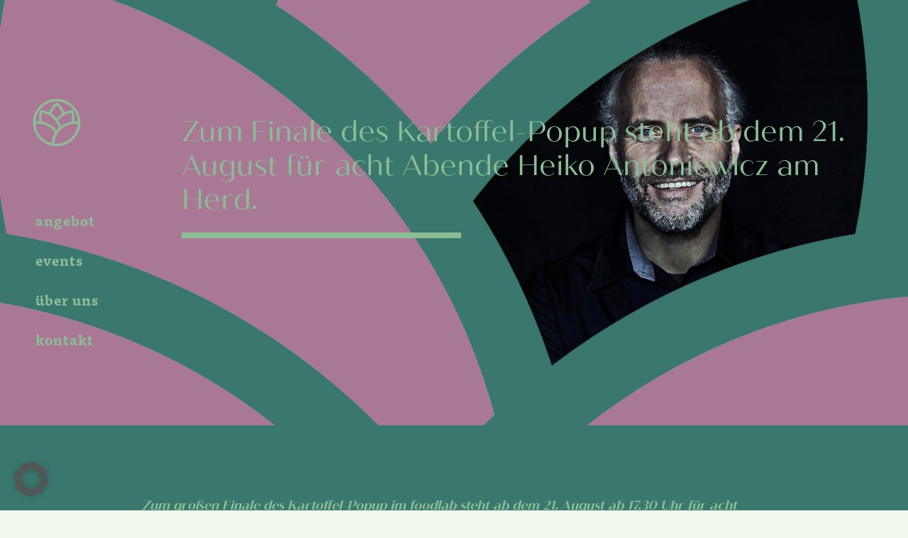

--- FILE ---
content_type: text/css
request_url: https://foodlab.hamburg/wp-content/uploads/elementor/css/post-14.css?ver=1768460479
body_size: 1416
content:
.elementor-kit-14{--e-global-color-primary:#8CBE96;--e-global-color-secondary:#3A786D;--e-global-color-text:#4E1F47;--e-global-color-accent:#282828;--e-global-color-32ae6a67:#FFDC64;--e-global-color-32177dce:#F3F8EE;--e-global-color-289def09:#AA7896;--e-global-color-3a800277:#EC0B43;--e-global-color-642d8fd:#82AAD2;--e-global-color-8c2a4fb:#DCC3D2;--e-global-typography-primary-font-family:"quiche-sans";--e-global-typography-primary-font-weight:400;--e-global-typography-secondary-font-family:"ff-tisa-web-pro";--e-global-typography-secondary-font-weight:900;--e-global-typography-text-font-family:"quiche-sans";--e-global-typography-text-font-weight:100;--e-global-typography-accent-font-family:"ff-tisa-web-pro";--e-global-typography-accent-font-weight:500;background-color:var( --e-global-color-32177dce );}.elementor-kit-14 e-page-transition{background-color:#FFBC7D;}.elementor-section.elementor-section-boxed > .elementor-container{max-width:1140px;}.e-con{--container-max-width:1140px;}.elementor-widget:not(:last-child){margin-block-end:20px;}.elementor-element{--widgets-spacing:20px 20px;--widgets-spacing-row:20px;--widgets-spacing-column:20px;}{}h1.entry-title{display:var(--page-title-display);}@media(max-width:1024px){.elementor-section.elementor-section-boxed > .elementor-container{max-width:1024px;}.e-con{--container-max-width:1024px;}}@media(max-width:767px){.elementor-section.elementor-section-boxed > .elementor-container{max-width:767px;}.e-con{--container-max-width:767px;}}

--- FILE ---
content_type: text/css
request_url: https://foodlab.hamburg/wp-content/uploads/elementor/css/post-1841.css?ver=1768465806
body_size: 38850
content:
.elementor-1841 .elementor-element.elementor-element-8f68ac7:not(.elementor-motion-effects-element-type-background), .elementor-1841 .elementor-element.elementor-element-8f68ac7 > .elementor-motion-effects-container > .elementor-motion-effects-layer{background-color:#3A786D;background-image:url("https://foodlab.hamburg/wp-content/uploads/2020/08/Header_Heiko.jpg");background-repeat:no-repeat;background-size:cover;}.elementor-1841 .elementor-element.elementor-element-8f68ac7 > .elementor-container{min-height:600px;}.elementor-1841 .elementor-element.elementor-element-8f68ac7{transition:background 0.3s, border 0.3s, border-radius 0.3s, box-shadow 0.3s;}.elementor-1841 .elementor-element.elementor-element-8f68ac7 > .elementor-background-overlay{transition:background 0.3s, border-radius 0.3s, opacity 0.3s;}.elementor-1841 .elementor-element.elementor-element-d01bb09 > .elementor-element-populated{margin:40px 0px 0px 40px;--e-column-margin-right:0px;--e-column-margin-left:40px;padding:0px 0px 0px 0px;}.elementor-1841 .elementor-element.elementor-element-af4bfde{text-align:start;}.elementor-1841 .elementor-element.elementor-element-af4bfde img{width:80px;max-width:80px;transition-duration:0.5s;}.elementor-1841 .elementor-element.elementor-element-af4bfde:hover img{opacity:1;}.elementor-1841 .elementor-element.elementor-element-287f867 > .elementor-widget-container{margin:50px 0px 0px 0px;}.elementor-1841 .elementor-element.elementor-element-287f867 .elementor-nav-menu .elementor-item{font-family:"ff-tisa-web-pro", Sans-serif;font-size:20px;font-weight:600;text-transform:lowercase;line-height:1.5em;letter-spacing:1px;}.elementor-1841 .elementor-element.elementor-element-287f867 .elementor-nav-menu--main .elementor-item{color:#8CBE96;fill:#8CBE96;padding-left:10px;padding-right:10px;}.elementor-1841 .elementor-element.elementor-element-287f867 .elementor-nav-menu--main .elementor-item:hover,
					.elementor-1841 .elementor-element.elementor-element-287f867 .elementor-nav-menu--main .elementor-item.elementor-item-active,
					.elementor-1841 .elementor-element.elementor-element-287f867 .elementor-nav-menu--main .elementor-item.highlighted,
					.elementor-1841 .elementor-element.elementor-element-287f867 .elementor-nav-menu--main .elementor-item:focus{color:#F3F8EE;fill:#F3F8EE;}.elementor-1841 .elementor-element.elementor-element-287f867 .elementor-nav-menu--main .elementor-item.elementor-item-active{color:#F3F8EE;}.elementor-1841 .elementor-element.elementor-element-287f867{--e-nav-menu-horizontal-menu-item-margin:calc( 0px / 2 );}.elementor-1841 .elementor-element.elementor-element-287f867 .elementor-nav-menu--main:not(.elementor-nav-menu--layout-horizontal) .elementor-nav-menu > li:not(:last-child){margin-bottom:0px;}.elementor-bc-flex-widget .elementor-1841 .elementor-element.elementor-element-1bb314c.elementor-column .elementor-widget-wrap{align-items:flex-end;}.elementor-1841 .elementor-element.elementor-element-1bb314c.elementor-column.elementor-element[data-element_type="column"] > .elementor-widget-wrap.elementor-element-populated{align-content:flex-end;align-items:flex-end;}.elementor-1841 .elementor-element.elementor-element-1bb314c > .elementor-element-populated{margin:0px 40px 0px 0px;--e-column-margin-right:40px;--e-column-margin-left:0px;padding:0px 0px 100px 0px;}.elementor-1841 .elementor-element.elementor-element-fc92af3 > .elementor-widget-container{margin:0px 0px 0px 0px;}.elementor-1841 .elementor-element.elementor-element-fc92af3{text-align:start;}.elementor-1841 .elementor-element.elementor-element-fc92af3 .elementor-heading-title{font-family:"quiche-sans", Sans-serif;font-size:40px;line-height:1.2em;color:#8CBE96;}.elementor-1841 .elementor-element.elementor-element-254ed64{--divider-border-style:solid;--divider-color:#8CBE96;--divider-border-width:8px;}.elementor-1841 .elementor-element.elementor-element-254ed64 > .elementor-widget-container{margin:0px 0px 0px 0px;padding:0px 0px 0px 0px;}.elementor-1841 .elementor-element.elementor-element-254ed64 .elementor-divider-separator{width:40%;margin:0 auto;margin-left:0;}.elementor-1841 .elementor-element.elementor-element-254ed64 .elementor-divider{text-align:left;padding-block-start:2px;padding-block-end:2px;}.elementor-1841 .elementor-element.elementor-element-87f7d05:not(.elementor-motion-effects-element-type-background), .elementor-1841 .elementor-element.elementor-element-87f7d05 > .elementor-motion-effects-container > .elementor-motion-effects-layer{background-color:#3A786D;}.elementor-1841 .elementor-element.elementor-element-87f7d05{transition:background 0.3s, border 0.3s, border-radius 0.3s, box-shadow 0.3s;margin-top:0px;margin-bottom:0px;padding:100px 0px 0px 0px;}.elementor-1841 .elementor-element.elementor-element-87f7d05 > .elementor-background-overlay{transition:background 0.3s, border-radius 0.3s, opacity 0.3s;}.elementor-1841 .elementor-element.elementor-element-63310e7 > .elementor-element-populated{margin:0px 200px 0px 200px;--e-column-margin-right:200px;--e-column-margin-left:200px;padding:0px 0px 0px 0px;}.elementor-1841 .elementor-element.elementor-element-04aa33c > .elementor-widget-container{margin:0px 0px 0px 0px;}.elementor-1841 .elementor-element.elementor-element-04aa33c{text-align:start;font-family:"quiche-sans", Sans-serif;font-size:18px;color:#8CBE96;}.elementor-1841 .elementor-element.elementor-element-f339ad8:not(.elementor-motion-effects-element-type-background), .elementor-1841 .elementor-element.elementor-element-f339ad8 > .elementor-motion-effects-container > .elementor-motion-effects-layer{background-color:#3A786D;}.elementor-1841 .elementor-element.elementor-element-f339ad8{transition:background 0.3s, border 0.3s, border-radius 0.3s, box-shadow 0.3s;padding:200px 0px 0px 0px;}.elementor-1841 .elementor-element.elementor-element-f339ad8 > .elementor-background-overlay{transition:background 0.3s, border-radius 0.3s, opacity 0.3s;}.elementor-1841 .elementor-element.elementor-element-e76c567 > .elementor-element-populated{margin:0px 0px 0px 40px;--e-column-margin-right:0px;--e-column-margin-left:40px;}.elementor-1841 .elementor-element.elementor-element-bed8d95{--divider-border-style:solid;--divider-color:#8CBE96;--divider-border-width:8px;}.elementor-1841 .elementor-element.elementor-element-bed8d95 > .elementor-widget-container{margin:8px 0px 0px 0px;padding:0px 0px 0px 0px;}.elementor-1841 .elementor-element.elementor-element-bed8d95 .elementor-divider-separator{width:100%;margin:0 auto;margin-left:0;}.elementor-1841 .elementor-element.elementor-element-bed8d95 .elementor-divider{text-align:left;padding-block-start:2px;padding-block-end:2px;}.elementor-1841 .elementor-element.elementor-element-63c965b .elementor-button{background-color:rgba(97, 206, 112, 0);font-family:"ff-tisa-web-pro", Sans-serif;font-size:14px;font-weight:700;text-transform:lowercase;fill:#8CBE96;color:#8CBE96;padding:5px 20px 10px 20px;}.elementor-1841 .elementor-element.elementor-element-63c965b > .elementor-widget-container{margin:0px 0px 0px 0px;}.elementor-1841 .elementor-element.elementor-element-63c965b .elementor-button-content-wrapper{flex-direction:row-reverse;}.elementor-1841 .elementor-element.elementor-element-63c965b .elementor-button .elementor-button-content-wrapper{gap:20px;}.elementor-1841 .elementor-element.elementor-element-63c965b .elementor-button:hover, .elementor-1841 .elementor-element.elementor-element-63c965b .elementor-button:focus{color:#F3F8EE;}.elementor-1841 .elementor-element.elementor-element-63c965b .elementor-button:hover svg, .elementor-1841 .elementor-element.elementor-element-63c965b .elementor-button:focus svg{fill:#F3F8EE;}.elementor-1841 .elementor-element.elementor-element-c6b2714 > .elementor-element-populated{margin:0px 40px 0px 0px;--e-column-margin-right:40px;--e-column-margin-left:0px;}.elementor-1841 .elementor-element.elementor-element-51b791e{--divider-border-style:solid;--divider-color:#8CBE96;--divider-border-width:8px;}.elementor-1841 .elementor-element.elementor-element-51b791e > .elementor-widget-container{margin:8px 0px 0px 0px;padding:0px 0px 0px 0px;}.elementor-1841 .elementor-element.elementor-element-51b791e .elementor-divider-separator{width:100%;margin:0 auto;margin-left:0;}.elementor-1841 .elementor-element.elementor-element-51b791e .elementor-divider{text-align:left;padding-block-start:2px;padding-block-end:2px;}.elementor-1841 .elementor-element.elementor-element-53cda50:not(.elementor-motion-effects-element-type-background), .elementor-1841 .elementor-element.elementor-element-53cda50 > .elementor-motion-effects-container > .elementor-motion-effects-layer{background-color:#3A786D;}.elementor-1841 .elementor-element.elementor-element-53cda50{transition:background 0.3s, border 0.3s, border-radius 0.3s, box-shadow 0.3s;padding:40px 0px 0px 0px;}.elementor-1841 .elementor-element.elementor-element-53cda50 > .elementor-background-overlay{transition:background 0.3s, border-radius 0.3s, opacity 0.3s;}.elementor-1841 .elementor-element.elementor-element-c02071f > .elementor-element-populated{margin:0px 0px 0px 40px;--e-column-margin-right:0px;--e-column-margin-left:40px;}.elementor-1841 .elementor-element.elementor-element-e57f1ee{text-align:start;}.elementor-1841 .elementor-element.elementor-element-e57f1ee img{width:70%;max-width:70%;}.elementor-1841 .elementor-element.elementor-element-67f6cc8 > .elementor-element-populated{margin:35px 0px 0px 0px;--e-column-margin-right:0px;--e-column-margin-left:0px;}.elementor-1841 .elementor-element.elementor-element-170c352 .elementor-button{background-color:rgba(140, 190, 150, 0);font-family:"ff-tisa-web-pro", Sans-serif;font-size:14px;font-weight:700;text-transform:lowercase;fill:#8CBE96;color:#8CBE96;padding:5px 20px 5px 0px;}.elementor-1841 .elementor-element.elementor-element-170c352 .elementor-button:hover, .elementor-1841 .elementor-element.elementor-element-170c352 .elementor-button:focus{color:#F3F8EE;}.elementor-1841 .elementor-element.elementor-element-170c352 .elementor-button:hover svg, .elementor-1841 .elementor-element.elementor-element-170c352 .elementor-button:focus svg{fill:#F3F8EE;}.elementor-1841 .elementor-element.elementor-element-9f54a5d .elementor-button{background-color:rgba(140, 190, 150, 0);font-family:"ff-tisa-web-pro", Sans-serif;font-size:14px;font-weight:700;text-transform:lowercase;fill:#8CBE96;color:#8CBE96;padding:5px 20px 5px 0px;}.elementor-1841 .elementor-element.elementor-element-9f54a5d > .elementor-widget-container{margin:0px 0px 0px 0px;}.elementor-1841 .elementor-element.elementor-element-9f54a5d .elementor-button:hover, .elementor-1841 .elementor-element.elementor-element-9f54a5d .elementor-button:focus{color:#F3F8EE;}.elementor-1841 .elementor-element.elementor-element-9f54a5d .elementor-button:hover svg, .elementor-1841 .elementor-element.elementor-element-9f54a5d .elementor-button:focus svg{fill:#F3F8EE;}.elementor-1841 .elementor-element.elementor-element-5cb43da .elementor-button{background-color:rgba(140, 190, 150, 0);font-family:"ff-tisa-web-pro", Sans-serif;font-size:14px;font-weight:700;text-transform:lowercase;fill:#8CBE96;color:#8CBE96;padding:5px 20px 5px 0px;}.elementor-1841 .elementor-element.elementor-element-5cb43da > .elementor-widget-container{margin:0px 0px 0px 0px;}.elementor-1841 .elementor-element.elementor-element-5cb43da .elementor-button:hover, .elementor-1841 .elementor-element.elementor-element-5cb43da .elementor-button:focus{color:#F3F8EE;}.elementor-1841 .elementor-element.elementor-element-5cb43da .elementor-button:hover svg, .elementor-1841 .elementor-element.elementor-element-5cb43da .elementor-button:focus svg{fill:#F3F8EE;}.elementor-1841 .elementor-element.elementor-element-44c7970 > .elementor-element-populated{margin:35px 0px 0px 0px;--e-column-margin-right:0px;--e-column-margin-left:0px;}.elementor-1841 .elementor-element.elementor-element-254db07 .elementor-button{background-color:rgba(140, 190, 150, 0);font-family:"ff-tisa-web-pro", Sans-serif;font-size:14px;font-weight:700;text-transform:lowercase;fill:#8CBE96;color:#8CBE96;padding:5px 20px 5px 0px;}.elementor-1841 .elementor-element.elementor-element-254db07 .elementor-button:hover, .elementor-1841 .elementor-element.elementor-element-254db07 .elementor-button:focus{color:#F3F8EE;}.elementor-1841 .elementor-element.elementor-element-254db07 .elementor-button:hover svg, .elementor-1841 .elementor-element.elementor-element-254db07 .elementor-button:focus svg{fill:#F3F8EE;}.elementor-1841 .elementor-element.elementor-element-821937c .elementor-button{background-color:rgba(140, 190, 150, 0);font-family:"ff-tisa-web-pro", Sans-serif;font-size:14px;font-weight:700;text-transform:lowercase;fill:#8CBE96;color:#8CBE96;padding:5px 20px 5px 0px;}.elementor-1841 .elementor-element.elementor-element-821937c > .elementor-widget-container{margin:0px 0px 0px 0px;}.elementor-1841 .elementor-element.elementor-element-821937c .elementor-button:hover, .elementor-1841 .elementor-element.elementor-element-821937c .elementor-button:focus{color:#F3F8EE;}.elementor-1841 .elementor-element.elementor-element-821937c .elementor-button:hover svg, .elementor-1841 .elementor-element.elementor-element-821937c .elementor-button:focus svg{fill:#F3F8EE;}.elementor-1841 .elementor-element.elementor-element-731809a .elementor-button{background-color:rgba(140, 190, 150, 0);font-family:"ff-tisa-web-pro", Sans-serif;font-size:14px;font-weight:700;text-transform:lowercase;fill:#8CBE96;color:#8CBE96;padding:5px 20px 5px 0px;}.elementor-1841 .elementor-element.elementor-element-731809a > .elementor-widget-container{margin:0px 0px 0px 0px;}.elementor-1841 .elementor-element.elementor-element-731809a .elementor-button:hover, .elementor-1841 .elementor-element.elementor-element-731809a .elementor-button:focus{color:#F3F8EE;}.elementor-1841 .elementor-element.elementor-element-731809a .elementor-button:hover svg, .elementor-1841 .elementor-element.elementor-element-731809a .elementor-button:focus svg{fill:#F3F8EE;}.elementor-1841 .elementor-element.elementor-element-990446d > .elementor-element-populated{margin:35px 40px 0px 0px;--e-column-margin-right:40px;--e-column-margin-left:0px;}.elementor-1841 .elementor-element.elementor-element-68f4bb0 > .elementor-widget-container{margin:0px 0px 0px 0px;}.elementor-1841 .elementor-element.elementor-element-68f4bb0{text-align:start;}.elementor-1841 .elementor-element.elementor-element-68f4bb0 .elementor-heading-title{font-family:"ff-tisa-web-pro", Sans-serif;font-size:14px;font-weight:700;text-transform:none;line-height:1.5em;color:#8CBE96;}.elementor-1841 .elementor-element.elementor-element-958e1ec > .elementor-widget-container{margin:0px 0px 0px 0px;}.elementor-1841 .elementor-element.elementor-element-958e1ec{text-align:start;}.elementor-1841 .elementor-element.elementor-element-958e1ec .elementor-heading-title{font-family:"ff-tisa-web-pro", Sans-serif;font-size:14px;font-weight:700;text-transform:none;line-height:1.5em;color:#8CBE96;}.elementor-1841 .elementor-element.elementor-element-65cabac:not(.elementor-motion-effects-element-type-background), .elementor-1841 .elementor-element.elementor-element-65cabac > .elementor-motion-effects-container > .elementor-motion-effects-layer{background-color:#3A786D;}.elementor-1841 .elementor-element.elementor-element-65cabac{transition:background 0.3s, border 0.3s, border-radius 0.3s, box-shadow 0.3s;padding:100px 0px 0px 0px;}.elementor-1841 .elementor-element.elementor-element-65cabac > .elementor-background-overlay{transition:background 0.3s, border-radius 0.3s, opacity 0.3s;}.elementor-1841 .elementor-element.elementor-element-1d5a7f4 > .elementor-element-populated{margin:0px 0px 0px 40px;--e-column-margin-right:0px;--e-column-margin-left:40px;}.elementor-1841 .elementor-element.elementor-element-b85ed37{--divider-border-style:solid;--divider-color:#8CBE96;--divider-border-width:8px;}.elementor-1841 .elementor-element.elementor-element-b85ed37 > .elementor-widget-container{margin:8px 0px 0px 0px;padding:0px 0px 0px 0px;}.elementor-1841 .elementor-element.elementor-element-b85ed37 .elementor-divider-separator{width:100%;margin:0 auto;margin-left:0;}.elementor-1841 .elementor-element.elementor-element-b85ed37 .elementor-divider{text-align:left;padding-block-start:2px;padding-block-end:2px;}.elementor-1841 .elementor-element.elementor-element-215c931 .elementor-button{background-color:rgba(97, 206, 112, 0);font-family:"ff-tisa-web-pro", Sans-serif;font-size:14px;font-weight:700;text-transform:lowercase;fill:#8CBE96;color:#8CBE96;padding:5px 20px 10px 20px;}.elementor-1841 .elementor-element.elementor-element-215c931 > .elementor-widget-container{margin:0px 0px 0px 0px;}.elementor-1841 .elementor-element.elementor-element-215c931 .elementor-button-content-wrapper{flex-direction:row-reverse;}.elementor-1841 .elementor-element.elementor-element-215c931 .elementor-button .elementor-button-content-wrapper{gap:20px;}.elementor-1841 .elementor-element.elementor-element-215c931 .elementor-button:hover, .elementor-1841 .elementor-element.elementor-element-215c931 .elementor-button:focus{color:#F3F8EE;}.elementor-1841 .elementor-element.elementor-element-215c931 .elementor-button:hover svg, .elementor-1841 .elementor-element.elementor-element-215c931 .elementor-button:focus svg{fill:#F3F8EE;}.elementor-1841 .elementor-element.elementor-element-603356b:not(.elementor-motion-effects-element-type-background), .elementor-1841 .elementor-element.elementor-element-603356b > .elementor-motion-effects-container > .elementor-motion-effects-layer{background-color:#3A786D;}.elementor-1841 .elementor-element.elementor-element-603356b{transition:background 0.3s, border 0.3s, border-radius 0.3s, box-shadow 0.3s;padding:40px 0px 0px 0px;}.elementor-1841 .elementor-element.elementor-element-603356b > .elementor-background-overlay{transition:background 0.3s, border-radius 0.3s, opacity 0.3s;}.elementor-1841 .elementor-element.elementor-element-286a6bc > .elementor-element-populated{margin:0px 0px 0px 40px;--e-column-margin-right:0px;--e-column-margin-left:40px;}.elementor-1841 .elementor-element.elementor-element-c0bebb1{text-align:start;}.elementor-1841 .elementor-element.elementor-element-c0bebb1 img{width:70%;max-width:70%;transition-duration:0.5s;}.elementor-1841 .elementor-element.elementor-element-ffbf642 > .elementor-element-populated{margin:35px 0px 0px 0px;--e-column-margin-right:0px;--e-column-margin-left:0px;}.elementor-1841 .elementor-element.elementor-element-4b0d2ee .elementor-button{background-color:rgba(140, 190, 150, 0);font-family:"ff-tisa-web-pro", Sans-serif;font-size:14px;font-weight:700;text-transform:lowercase;fill:#8CBE96;color:#8CBE96;padding:5px 20px 5px 0px;}.elementor-1841 .elementor-element.elementor-element-4b0d2ee .elementor-button:hover, .elementor-1841 .elementor-element.elementor-element-4b0d2ee .elementor-button:focus{color:#F3F8EE;}.elementor-1841 .elementor-element.elementor-element-4b0d2ee .elementor-button:hover svg, .elementor-1841 .elementor-element.elementor-element-4b0d2ee .elementor-button:focus svg{fill:#F3F8EE;}.elementor-1841 .elementor-element.elementor-element-de15f8d .elementor-button{background-color:rgba(140, 190, 150, 0);font-family:"ff-tisa-web-pro", Sans-serif;font-size:14px;font-weight:700;text-transform:lowercase;fill:#8CBE96;color:#8CBE96;padding:5px 20px 5px 0px;}.elementor-1841 .elementor-element.elementor-element-de15f8d > .elementor-widget-container{margin:0px 0px 0px 0px;}.elementor-1841 .elementor-element.elementor-element-de15f8d .elementor-button:hover, .elementor-1841 .elementor-element.elementor-element-de15f8d .elementor-button:focus{color:#F3F8EE;}.elementor-1841 .elementor-element.elementor-element-de15f8d .elementor-button:hover svg, .elementor-1841 .elementor-element.elementor-element-de15f8d .elementor-button:focus svg{fill:#F3F8EE;}.elementor-1841 .elementor-element.elementor-element-9086c40 .elementor-button{background-color:rgba(140, 190, 150, 0);font-family:"ff-tisa-web-pro", Sans-serif;font-size:14px;font-weight:700;text-transform:lowercase;fill:#8CBE96;color:#8CBE96;padding:5px 20px 5px 0px;}.elementor-1841 .elementor-element.elementor-element-9086c40 > .elementor-widget-container{margin:0px 0px 0px 0px;}.elementor-1841 .elementor-element.elementor-element-9086c40 .elementor-button:hover, .elementor-1841 .elementor-element.elementor-element-9086c40 .elementor-button:focus{color:#F3F8EE;}.elementor-1841 .elementor-element.elementor-element-9086c40 .elementor-button:hover svg, .elementor-1841 .elementor-element.elementor-element-9086c40 .elementor-button:focus svg{fill:#F3F8EE;}.elementor-1841 .elementor-element.elementor-element-c6dbdf1 > .elementor-element-populated{margin:35px 0px 0px 0px;--e-column-margin-right:0px;--e-column-margin-left:0px;}.elementor-1841 .elementor-element.elementor-element-221bd6e .elementor-button{background-color:rgba(140, 190, 150, 0);font-family:"ff-tisa-web-pro", Sans-serif;font-size:14px;font-weight:700;text-transform:lowercase;fill:#8CBE96;color:#8CBE96;padding:5px 20px 5px 0px;}.elementor-1841 .elementor-element.elementor-element-221bd6e .elementor-button:hover, .elementor-1841 .elementor-element.elementor-element-221bd6e .elementor-button:focus{color:#F3F8EE;}.elementor-1841 .elementor-element.elementor-element-221bd6e .elementor-button:hover svg, .elementor-1841 .elementor-element.elementor-element-221bd6e .elementor-button:focus svg{fill:#F3F8EE;}.elementor-1841 .elementor-element.elementor-element-7154472 .elementor-button{background-color:rgba(140, 190, 150, 0);font-family:"ff-tisa-web-pro", Sans-serif;font-size:14px;font-weight:700;text-transform:lowercase;fill:#8CBE96;color:#8CBE96;padding:5px 20px 5px 0px;}.elementor-1841 .elementor-element.elementor-element-7154472 > .elementor-widget-container{margin:0px 0px 0px 0px;}.elementor-1841 .elementor-element.elementor-element-7154472 .elementor-button:hover, .elementor-1841 .elementor-element.elementor-element-7154472 .elementor-button:focus{color:#F3F8EE;}.elementor-1841 .elementor-element.elementor-element-7154472 .elementor-button:hover svg, .elementor-1841 .elementor-element.elementor-element-7154472 .elementor-button:focus svg{fill:#F3F8EE;}.elementor-1841 .elementor-element.elementor-element-33b8f4c .elementor-button{background-color:rgba(140, 190, 150, 0);font-family:"ff-tisa-web-pro", Sans-serif;font-size:14px;font-weight:700;text-transform:lowercase;fill:#8CBE96;color:#8CBE96;padding:5px 20px 5px 0px;}.elementor-1841 .elementor-element.elementor-element-33b8f4c > .elementor-widget-container{margin:0px 0px 0px 0px;}.elementor-1841 .elementor-element.elementor-element-33b8f4c .elementor-button:hover, .elementor-1841 .elementor-element.elementor-element-33b8f4c .elementor-button:focus{color:#F3F8EE;}.elementor-1841 .elementor-element.elementor-element-33b8f4c .elementor-button:hover svg, .elementor-1841 .elementor-element.elementor-element-33b8f4c .elementor-button:focus svg{fill:#F3F8EE;}.elementor-1841 .elementor-element.elementor-element-4bd6981 > .elementor-element-populated{margin:35px 40px 0px 0px;--e-column-margin-right:40px;--e-column-margin-left:0px;}.elementor-1841 .elementor-element.elementor-element-576b785 > .elementor-widget-container{margin:0px 0px 0px 0px;}.elementor-1841 .elementor-element.elementor-element-576b785{text-align:start;}.elementor-1841 .elementor-element.elementor-element-576b785 .elementor-heading-title{font-family:"ff-tisa-web-pro", Sans-serif;font-size:14px;font-weight:700;text-transform:none;line-height:1.5em;color:#8CBE96;}.elementor-1841 .elementor-element.elementor-element-65abe2f > .elementor-widget-container{margin:0px 0px 0px 0px;}.elementor-1841 .elementor-element.elementor-element-65abe2f{text-align:start;}.elementor-1841 .elementor-element.elementor-element-65abe2f .elementor-heading-title{font-family:"ff-tisa-web-pro", Sans-serif;font-size:14px;font-weight:700;text-transform:none;line-height:1.5em;color:#8CBE96;}.elementor-1841 .elementor-element.elementor-element-28dbcf9:not(.elementor-motion-effects-element-type-background), .elementor-1841 .elementor-element.elementor-element-28dbcf9 > .elementor-motion-effects-container > .elementor-motion-effects-layer{background-color:#3A786D;}.elementor-1841 .elementor-element.elementor-element-28dbcf9{transition:background 0.3s, border 0.3s, border-radius 0.3s, box-shadow 0.3s;}.elementor-1841 .elementor-element.elementor-element-28dbcf9 > .elementor-background-overlay{transition:background 0.3s, border-radius 0.3s, opacity 0.3s;}.elementor-1841 .elementor-element.elementor-element-57118de{--spacer-size:40px;}@media(max-width:1024px){.elementor-1841 .elementor-element.elementor-element-8f68ac7 > .elementor-container{min-height:500px;}.elementor-1841 .elementor-element.elementor-element-8f68ac7:not(.elementor-motion-effects-element-type-background), .elementor-1841 .elementor-element.elementor-element-8f68ac7 > .elementor-motion-effects-container > .elementor-motion-effects-layer{background-position:center center;}.elementor-1841 .elementor-element.elementor-element-8f68ac7{padding:0px 0px 0px 0px;}.elementor-1841 .elementor-element.elementor-element-d01bb09 > .elementor-element-populated{margin:0px 0px 0px 0px;--e-column-margin-right:0px;--e-column-margin-left:0px;padding:30px 0px 0px 30px;}.elementor-1841 .elementor-element.elementor-element-af4bfde{text-align:start;}.elementor-1841 .elementor-element.elementor-element-af4bfde img{width:80px;max-width:80px;}.elementor-1841 .elementor-element.elementor-element-287f867 > .elementor-widget-container{margin:0px 0px 0px 0px;padding:0px 0px 0px 0px;}.elementor-1841 .elementor-element.elementor-element-287f867 .elementor-nav-menu .elementor-item{font-size:18px;}.elementor-1841 .elementor-element.elementor-element-287f867 .elementor-nav-menu--main .elementor-item{padding-left:5px;padding-right:5px;}.elementor-1841 .elementor-element.elementor-element-1bb314c > .elementor-element-populated{margin:0px 0px 0px 0px;--e-column-margin-right:0px;--e-column-margin-left:0px;padding:0px 30px 100px 30px;}.elementor-1841 .elementor-element.elementor-element-fc92af3 > .elementor-widget-container{margin:0px 0px 0px 0px;padding:0px 0px 0px 0px;}.elementor-1841 .elementor-element.elementor-element-fc92af3{text-align:start;}.elementor-1841 .elementor-element.elementor-element-254ed64 > .elementor-widget-container{margin:0px 0px 0px 0px;}.elementor-1841 .elementor-element.elementor-element-254ed64 .elementor-divider-separator{width:50%;margin:0 auto;margin-left:0;}.elementor-1841 .elementor-element.elementor-element-254ed64 .elementor-divider{text-align:left;}.elementor-1841 .elementor-element.elementor-element-87f7d05{margin-top:0px;margin-bottom:0px;padding:80px 0px 0px 0px;}.elementor-1841 .elementor-element.elementor-element-63310e7 > .elementor-element-populated{margin:0px 30px 0px 30px;--e-column-margin-right:30px;--e-column-margin-left:30px;padding:0px 0px 0px 0px;}.elementor-1841 .elementor-element.elementor-element-04aa33c > .elementor-widget-container{margin:10px 30px 0px 0px;padding:0px 0px 0px 0px;}.elementor-1841 .elementor-element.elementor-element-04aa33c{font-size:16px;}.elementor-1841 .elementor-element.elementor-element-f339ad8{margin-top:0px;margin-bottom:0px;padding:100px 0px 0px 0px;}.elementor-1841 .elementor-element.elementor-element-bed8d95 > .elementor-widget-container{margin:65px 50px 0px 0px;}.elementor-1841 .elementor-element.elementor-element-51b791e > .elementor-widget-container{margin:65px 50px 0px 0px;}.elementor-1841 .elementor-element.elementor-element-65cabac{margin-top:0px;margin-bottom:0px;padding:100px 0px 0px 0px;}.elementor-1841 .elementor-element.elementor-element-1d5a7f4 > .elementor-element-populated{margin:0px 0px 0px 30px;--e-column-margin-right:0px;--e-column-margin-left:30px;padding:0px 0px 0px 0px;}.elementor-1841 .elementor-element.elementor-element-b85ed37 > .elementor-widget-container{margin:7px 0px 0px 0px;}.elementor-1841 .elementor-element.elementor-element-b85ed37 .elementor-divider-separator{width:100%;}.elementor-1841 .elementor-element.elementor-element-215c931 .elementor-button{font-size:14px;}.elementor-1841 .elementor-element.elementor-element-603356b{margin-top:0px;margin-bottom:0px;padding:30px 0px 0px 0px;}.elementor-1841 .elementor-element.elementor-element-286a6bc > .elementor-element-populated{margin:0px 0px 0px 30px;--e-column-margin-right:0px;--e-column-margin-left:30px;padding:0px 0px 0px 0px;}.elementor-1841 .elementor-element.elementor-element-c0bebb1 img{width:40%;max-width:40%;}.elementor-1841 .elementor-element.elementor-element-ffbf642 > .elementor-element-populated{margin:0px 0px 0px 0px;--e-column-margin-right:0px;--e-column-margin-left:0px;}.elementor-1841 .elementor-element.elementor-element-4b0d2ee .elementor-button{font-size:14px;}.elementor-1841 .elementor-element.elementor-element-de15f8d .elementor-button{font-size:14px;}.elementor-1841 .elementor-element.elementor-element-9086c40 .elementor-button{font-size:14px;}.elementor-1841 .elementor-element.elementor-element-c6dbdf1 > .elementor-element-populated{margin:0px 0px 0px 0px;--e-column-margin-right:0px;--e-column-margin-left:0px;}.elementor-1841 .elementor-element.elementor-element-221bd6e .elementor-button{font-size:14px;}.elementor-1841 .elementor-element.elementor-element-7154472 .elementor-button{font-size:14px;}.elementor-1841 .elementor-element.elementor-element-33b8f4c .elementor-button{font-size:14px;}.elementor-1841 .elementor-element.elementor-element-4bd6981 > .elementor-element-populated{margin:0px 30px 0px 0px;--e-column-margin-right:30px;--e-column-margin-left:0px;padding:0px 0px 0px 0px;}.elementor-1841 .elementor-element.elementor-element-576b785 .elementor-heading-title{font-size:14px;}.elementor-1841 .elementor-element.elementor-element-65abe2f .elementor-heading-title{font-size:14px;}}@media(max-width:767px){.elementor-1841 .elementor-element.elementor-element-8f68ac7 > .elementor-container{min-height:440px;}.elementor-1841 .elementor-element.elementor-element-8f68ac7:not(.elementor-motion-effects-element-type-background), .elementor-1841 .elementor-element.elementor-element-8f68ac7 > .elementor-motion-effects-container > .elementor-motion-effects-layer{background-position:top left;}.elementor-1841 .elementor-element.elementor-element-8f68ac7{margin-top:0px;margin-bottom:0px;padding:0px 0px 0px 0px;}.elementor-1841 .elementor-element.elementor-element-d01bb09{width:40%;}.elementor-1841 .elementor-element.elementor-element-d01bb09 > .elementor-element-populated{margin:0px 0px 0px 0px;--e-column-margin-right:0px;--e-column-margin-left:0px;padding:20px 0px 0px 20px;}.elementor-1841 .elementor-element.elementor-element-af4bfde > .elementor-widget-container{margin:0px 0px 0px 0px;padding:0px 0px 0px 0px;}.elementor-1841 .elementor-element.elementor-element-af4bfde img{width:60px;max-width:60px;}.elementor-1841 .elementor-element.elementor-element-287f867 .elementor-nav-menu .elementor-item{font-size:16px;}.elementor-1841 .elementor-element.elementor-element-1bb314c{width:60%;}.elementor-bc-flex-widget .elementor-1841 .elementor-element.elementor-element-1bb314c.elementor-column .elementor-widget-wrap{align-items:flex-end;}.elementor-1841 .elementor-element.elementor-element-1bb314c.elementor-column.elementor-element[data-element_type="column"] > .elementor-widget-wrap.elementor-element-populated{align-content:flex-end;align-items:flex-end;}.elementor-1841 .elementor-element.elementor-element-1bb314c > .elementor-element-populated{margin:0px 20px 16px 20px;--e-column-margin-right:20px;--e-column-margin-left:20px;padding:0px 0px 0px 0px;}.elementor-1841 .elementor-element.elementor-element-fc92af3 .elementor-heading-title{font-size:22px;line-height:1.3em;}.elementor-1841 .elementor-element.elementor-element-254ed64 > .elementor-widget-container{margin:0px 0px 0px 0px;padding:0px 0px 0px 0px;}.elementor-1841 .elementor-element.elementor-element-254ed64 .elementor-divider-separator{width:100%;margin:0 auto;margin-left:0;}.elementor-1841 .elementor-element.elementor-element-254ed64 .elementor-divider{text-align:left;}.elementor-1841 .elementor-element.elementor-element-87f7d05{margin-top:0px;margin-bottom:0px;padding:50px 0px 0px 0px;}.elementor-1841 .elementor-element.elementor-element-63310e7 > .elementor-element-populated{margin:0px 20px 0px 20px;--e-column-margin-right:20px;--e-column-margin-left:20px;padding:0px 0px 0px 0px;}.elementor-1841 .elementor-element.elementor-element-04aa33c{font-size:16px;}.elementor-1841 .elementor-element.elementor-element-bed8d95 > .elementor-widget-container{margin:30px 10px 0px 10px;padding:0px 0px 0px 0px;}.elementor-1841 .elementor-element.elementor-element-51b791e > .elementor-widget-container{margin:30px 10px 0px 10px;padding:0px 0px 0px 0px;}.elementor-1841 .elementor-element.elementor-element-65cabac{margin-top:0px;margin-bottom:0px;padding:80px 0px 0px 0px;}.elementor-1841 .elementor-element.elementor-element-1d5a7f4{width:100%;}.elementor-1841 .elementor-element.elementor-element-1d5a7f4.elementor-column{order:1;}.elementor-1841 .elementor-element.elementor-element-1d5a7f4 > .elementor-element-populated{margin:0px 20px 0px 20px;--e-column-margin-right:20px;--e-column-margin-left:20px;padding:0px 0px 0px 0px;}.elementor-1841 .elementor-element.elementor-element-b85ed37 > .elementor-widget-container{margin:0px 0px 0px 0px;padding:0px 0px 0px 0px;}.elementor-1841 .elementor-element.elementor-element-17a5196 > .elementor-element-populated{margin:0px 20px 0px 20px;--e-column-margin-right:20px;--e-column-margin-left:20px;padding:0px 0px 0px 0px;}.elementor-1841 .elementor-element.elementor-element-215c931 > .elementor-widget-container{margin:0px 0px 0px 0px;padding:0px 0px 20px 0px;}.elementor-1841 .elementor-element.elementor-element-215c931 .elementor-button{font-size:14px;padding:0px 0px 0px 0px;}.elementor-1841 .elementor-element.elementor-element-286a6bc{width:47%;}.elementor-1841 .elementor-element.elementor-element-286a6bc.elementor-column{order:1;}.elementor-1841 .elementor-element.elementor-element-286a6bc > .elementor-element-populated{margin:0px 0px 0px 20px;--e-column-margin-right:0px;--e-column-margin-left:20px;padding:0px 0px 0px 0px;}.elementor-1841 .elementor-element.elementor-element-c0bebb1 img{width:40%;max-width:40%;}.elementor-1841 .elementor-element.elementor-element-ffbf642{width:48%;}.elementor-1841 .elementor-element.elementor-element-ffbf642.elementor-column{order:3;}.elementor-1841 .elementor-element.elementor-element-ffbf642 > .elementor-widget-wrap > .elementor-widget:not(.elementor-widget__width-auto):not(.elementor-widget__width-initial):not(:last-child):not(.elementor-absolute){margin-block-end:10px;}.elementor-1841 .elementor-element.elementor-element-ffbf642 > .elementor-element-populated{margin:0px 0px 0px 15px;--e-column-margin-right:0px;--e-column-margin-left:15px;padding:50px 0px 0px 5px;}.elementor-1841 .elementor-element.elementor-element-4b0d2ee > .elementor-widget-container{margin:0px 0px 0px 0px;}.elementor-1841 .elementor-element.elementor-element-4b0d2ee .elementor-button{font-size:14px;}.elementor-1841 .elementor-element.elementor-element-de15f8d > .elementor-widget-container{margin:0px 0px 0px 0px;padding:0px 0px 0px 0px;}.elementor-1841 .elementor-element.elementor-element-de15f8d .elementor-button{font-size:14px;}.elementor-1841 .elementor-element.elementor-element-9086c40 > .elementor-widget-container{margin:0px 0px 0px 0px;padding:0px 0px 0px 0px;}.elementor-1841 .elementor-element.elementor-element-9086c40 .elementor-button{font-size:14px;}.elementor-1841 .elementor-element.elementor-element-c6dbdf1{width:52%;}.elementor-1841 .elementor-element.elementor-element-c6dbdf1.elementor-column{order:4;}.elementor-1841 .elementor-element.elementor-element-c6dbdf1 > .elementor-widget-wrap > .elementor-widget:not(.elementor-widget__width-auto):not(.elementor-widget__width-initial):not(:last-child):not(.elementor-absolute){margin-block-end:10px;}.elementor-1841 .elementor-element.elementor-element-c6dbdf1 > .elementor-element-populated{margin:50px 10px 0px 0px;--e-column-margin-right:10px;--e-column-margin-left:0px;padding:0px 0px 0px 0px;}.elementor-1841 .elementor-element.elementor-element-221bd6e .elementor-button{font-size:14px;}.elementor-1841 .elementor-element.elementor-element-7154472 .elementor-button{font-size:14px;}.elementor-1841 .elementor-element.elementor-element-33b8f4c .elementor-button{font-size:14px;}.elementor-1841 .elementor-element.elementor-element-4bd6981{width:53%;}.elementor-1841 .elementor-element.elementor-element-4bd6981.elementor-column{order:2;}.elementor-1841 .elementor-element.elementor-element-4bd6981 > .elementor-widget-wrap > .elementor-widget:not(.elementor-widget__width-auto):not(.elementor-widget__width-initial):not(:last-child):not(.elementor-absolute){margin-block-end:10px;}.elementor-1841 .elementor-element.elementor-element-4bd6981 > .elementor-element-populated{margin:0px 20px 0px 0px;--e-column-margin-right:20px;--e-column-margin-left:0px;padding:0px 0px 0px 5px;}.elementor-1841 .elementor-element.elementor-element-576b785 .elementor-heading-title{font-size:14px;}.elementor-1841 .elementor-element.elementor-element-65abe2f .elementor-heading-title{font-size:14px;}}@media(min-width:768px){.elementor-1841 .elementor-element.elementor-element-d01bb09{width:20%;}.elementor-1841 .elementor-element.elementor-element-1bb314c{width:80%;}.elementor-1841 .elementor-element.elementor-element-e76c567{width:70.026%;}.elementor-1841 .elementor-element.elementor-element-02b0e2b{width:14.987%;}.elementor-1841 .elementor-element.elementor-element-c6b2714{width:14.954%;}.elementor-1841 .elementor-element.elementor-element-c02071f{width:58.983%;}.elementor-1841 .elementor-element.elementor-element-67f6cc8{width:12.972%;}.elementor-1841 .elementor-element.elementor-element-44c7970{width:12.971%;}.elementor-1841 .elementor-element.elementor-element-990446d{width:14.992%;}.elementor-1841 .elementor-element.elementor-element-286a6bc{width:58.983%;}.elementor-1841 .elementor-element.elementor-element-ffbf642{width:12.972%;}.elementor-1841 .elementor-element.elementor-element-c6dbdf1{width:12.971%;}.elementor-1841 .elementor-element.elementor-element-4bd6981{width:14.992%;}}@media(max-width:1024px) and (min-width:768px){.elementor-1841 .elementor-element.elementor-element-1d5a7f4{width:70%;}.elementor-1841 .elementor-element.elementor-element-17a5196{width:30%;}.elementor-1841 .elementor-element.elementor-element-286a6bc{width:37%;}.elementor-1841 .elementor-element.elementor-element-ffbf642{width:19%;}.elementor-1841 .elementor-element.elementor-element-c6dbdf1{width:19%;}.elementor-1841 .elementor-element.elementor-element-4bd6981{width:25%;}}/* Start custom CSS */a {color: #F3F8EE;}/* End custom CSS */

--- FILE ---
content_type: image/svg+xml
request_url: https://foodlab.hamburg/wp-content/uploads/2020/04/Foodlab_Wortmarke_hellgruen.svg
body_size: 2760
content:
<?xml version="1.0" encoding="UTF-8"?> <!-- Generator: Adobe Illustrator 24.1.0, SVG Export Plug-In . SVG Version: 6.00 Build 0) --> <svg xmlns="http://www.w3.org/2000/svg" xmlns:xlink="http://www.w3.org/1999/xlink" version="1.1" id="Ebene_1" x="0px" y="0px" viewBox="0 0 283.5 64" style="enable-background:new 0 0 283.5 64;" xml:space="preserve"> <style type="text/css"> .st0{fill:#8CBE96;} .st1{display:none;} .st2{display:inline;fill:#E6007E;} </style> <g id="Ebene_1_1_"> <g> <g> <path class="st0" d="M28.4,14.4L27,7.3C25.4,6.4,23.4,6,21.1,6c-3.7,0-5.9,2.3-5.9,7.8v9.3h12.4v5.7H15.3V57 c3,0.2,6.4,0.8,8.9,1.7v4.2H0v-4.2c2-0.9,4.2-1.4,6.1-1.7V28.8H0.4v-4.7l5.7-1v-4.3C6.1,8.6,14.2,0,24,0c4.1,0,7.6,0.9,10.3,2.5 c0,3.7-0.5,8-1.3,11.3L28.4,14.4z"></path> <path class="st0" d="M26.5,44.2c0-13.8,9.7-22.6,22.3-22.6c12.1,0,19.5,8.1,19.5,19.6c0,13.8-9.5,22.6-22.3,22.6 C34,63.8,26.5,55.7,26.5,44.2z M59,44.8c0-10.2-6-16.5-13.3-16.5c-6.2,0-10,4.4-10,12.4c0,10.1,6,16.4,13.4,16.4 C55.2,57.1,59,52.7,59,44.8z"></path> <path class="st0" d="M70.9,44.2c0-13.8,9.7-22.6,22.3-22.6c12.1,0,19.5,8.1,19.5,19.6c0,13.8-9.5,22.6-22.3,22.6 C78.5,63.8,70.9,55.7,70.9,44.2z M103.5,44.8c0-10.2-6-16.5-13.3-16.5c-6.2,0-10,4.4-10,12.4c0,10.1,6,16.4,13.4,16.4 C99.7,57.1,103.5,52.7,103.5,44.8z"></path> <path class="st0" d="M144.8,9.8c-2.3-0.3-7.3-1.7-8.2-2.9l1.1-3.3L154,0.9v50.3c0,2.6,0.9,4.2,1.7,5h5v3.7 c-2.4,2.2-6.5,4.1-10.1,4.1c-2.9,0-4.7-1.6-5.4-4.7c-3.3,2.4-8.3,4.8-14.1,4.8c-9.1,0-15.6-6.4-15.6-18.8 c0-14.4,9.4-23.7,21.5-23.7c2.6,0,5.8,0.6,7.8,1.6V9.8z M124.3,40.8c0,10.1,4.4,16,13,16c2.6,0,5.8-1.1,7.5-2.2V30.9 c-2.5-1.5-5.5-2.3-9.2-2.3C128.5,28.6,124.3,32,124.3,40.8z"></path> <path class="st0" d="M229.8,59.8c-2.1,2.1-6.9,4-10.3,4c-3.5,0-4.7-2-5.3-6.1c-2.9,2.7-7.3,6.1-14.3,6.1c-6.7,0-11.4-3.7-11.4-10 c0-7.3,5.6-11.8,19.5-13l5.9-0.4v-4.6c0-5.8-2.6-8-8.5-8c-1.8,0-3.9,0.4-5.6,1.1l-0.8,6.2l-9.5,2v-1.9c0-9.5,11.4-13.8,20.4-13.8 c8.7,0,13.2,3.9,13.2,13.4v16.5c0,2.7,0.7,3.9,1.6,4.7h5.1L229.8,59.8L229.8,59.8z M213.9,45.4l-4,0.3 c-8.3,0.6-12.6,2.6-12.6,6.4c0,3.5,2.5,5.1,6.4,5.1c3.8,0,7.8-1.8,10.1-3.8v-8H213.9z"></path> <path class="st0" d="M179,57V13.2l0,0V1l-16.3,2.7L161.6,7c1,1.2,6,2.6,8.2,2.9v9.7l0,0V57c-2,0.2-4.2,0.9-6.1,1.7v4.2h21.5v-4.2 C183.4,57.9,181.2,57.3,179,57z"></path> <path class="st0" d="M256.7,21.5c-5.1,0-10.9,2.4-14.4,4.3V14l0,0V1L226,3.7L224.9,7c1,1.2,6,2.6,8.2,2.9v9.7l0,0v42.2 c3.6,1.3,7.8,2,12.8,2c15.5,0,25.6-10.6,25.6-24.6C271.5,28.3,265.4,21.5,256.7,21.5z M249.3,57c-2.8,0-5.5-0.5-7-1V30.6 c2.1-0.7,5.4-1.7,8.2-1.7c7.3,0,11.8,4.4,11.8,14.1C262.3,52.6,257,57,249.3,57z"></path> <circle class="st0" cx="278.1" cy="57.5" r="5.4"></circle> </g> </g> </g> <g id="Hilfe" class="st1"> <rect x="77" y="-58.8" class="st2" width="124.3" height="17.4"></rect> <rect x="77" y="-3.8" class="st2" width="124.3" height="8.7"></rect> </g> </svg> 

--- FILE ---
content_type: text/javascript
request_url: https://foodlab.hamburg/wp-content/themes/twentyseventeen-child/js/custom-popup-drag.js?ver=6.9
body_size: 1254
content:
let isDragging = false;
let offsetX, offsetY, popup;

document.addEventListener('mousedown', (e) => {
   if (e.target.classList.contains('pum-container') && e.target.classList.contains('popmake')) {
       isDragging = true;
       popup = e.target;
       offsetX = e.clientX - popup.getBoundingClientRect().left;
       offsetY = e.clientY - popup.getBoundingClientRect().top;
   }
});

document.addEventListener('mousemove', (e) => {
   if (isDragging) {
       popup.style.left = e.clientX - offsetX + 'px';
       popup.style.top = e.clientY - offsetY + 'px';
   }
});

document.addEventListener('mouseup', () => {
   isDragging = false;
});

/* snowfall */
// Verzögern Sie die Ausführung um 2 Sekunden, um sicherzustellen, dass die Seite geladen ist
setTimeout(function () {
  // Überprüfen Sie, ob der Container existiert, bevor Sie HTML hinzufügen
  const container = document.getElementById('jscustom-popup-container');

  if (container) {
    // Erstellen Sie ein neues HTML-Element, das den gewünschten HTML-Inhalt enthält
    const newContent = document.createElement('div');
    newContent.innerHTML = `
      <div class="snow_wrap">
        <div class="snow"></div>
      </div>
    `;

    // Fügen Sie das neue Element dem Container hinzu
    container.appendChild(newContent);
  }
}, 2000); // 2000 Millisekunden = 2 Sekunden